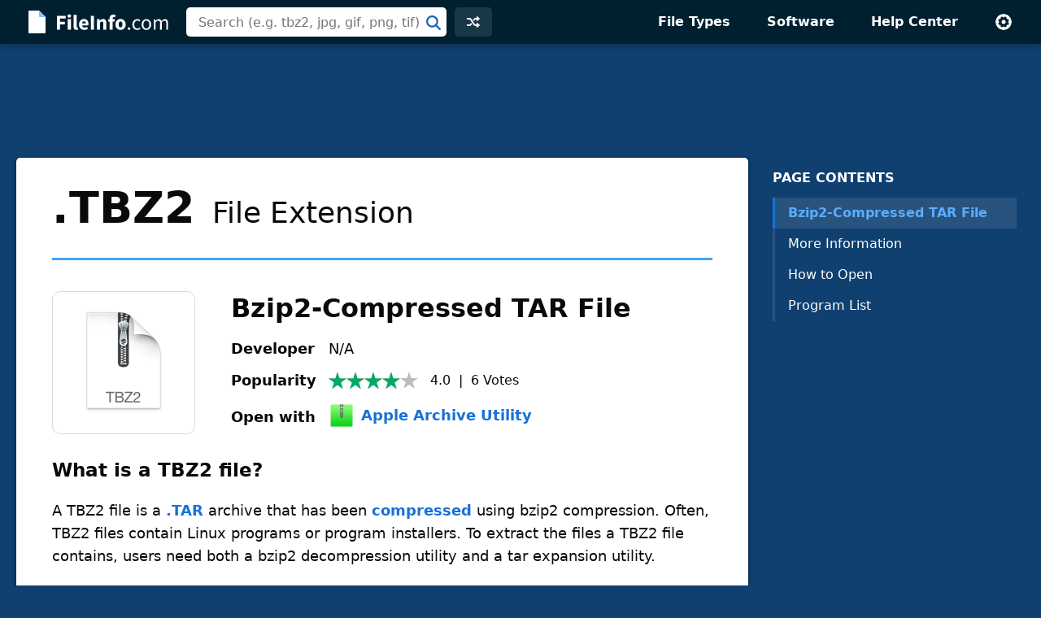

--- FILE ---
content_type: text/html; charset=UTF-8
request_url: https://fileinfo.com/extension/tbz2
body_size: 6792
content:
<!doctype html>
<html lang="en">
<head>
<title>TBZ2 File - What is a .tbz2 file and how do I open it?</title>
<link rel="canonical" href="https://fileinfo.com/extension/tbz2">
<meta name="description" content="Learn about .TBZ2 files and view a list of programs that open them.">
<meta name="keywords" content="tbz2, file, extension, format, Bzip2-Compressed TAR File, compressed, open, information">
<meta name="robots" content="max-image-preview:large">
<meta property="og:title" content=".TBZ2 File Extension - How to open .tbz2 files">
<meta property="og:description" content="Verified information about the .tbz2 file format and a list of apps that open .tbz2 files.">
<meta property="og:url" content="https://fileinfo.com/extension/tbz2">
<meta property="og:site_name" content="FileInfo.com">
<meta property="og:type" content="website">
<meta charset="utf-8">
<meta name="viewport" content="width=device-width, initial-scale=1">
<link rel="preconnect" href="https://www.google-analytics.com">
<link rel="preconnect" href="https://www.googletagservices.com">
<link rel="stylesheet" href="https://fileinfo.com/css/fi.css" media="screen, print">
<link rel="icon" href="/svg/favicon.svg">
<script>window.dataLayer=window.dataLayer||[];function gtag(){dataLayer.push(arguments)}gtag('consent','default',{'ad_storage':'granted','ad_user_data':'granted','ad_personalization':'granted','analytics_storage':'granted'});gtag('consent','default',{'ad_storage':'denied','ad_user_data':'denied','ad_personalization':'denied','region':["NO","DE","FI","BE","PT","BG","DK","LT","LU","LV","HR","FR","HU","SE","SI","MC","SK","MF","SM","YT","IE","GF","EE","MQ","MT","GP","IS","GR","IT","ES","AT","RE","CY","CZ","AX","PL","RO","LI","NL"]})</script>
<script async src="https://www.googletagmanager.com/gtag/js?id=G-LLQNVLKP34"></script>
<script>window.dataLayer=window.dataLayer||[];function gtag(){dataLayer.push(arguments)}gtag('js',new Date());gtag('config','G-LLQNVLKP34')</script>
<script>for(var ca=document.cookie.split("; "),i=0;i<ca.length;i++){var c=ca[i];if(-1!=c.indexOf("fi_theme=")){var theme=c.substring(9,c.length),html=document.getElementsByTagName("html")[0];html.classList.add("theme-"+theme),USERTHEME=theme;}else-1!=c.indexOf("fi_size=")&&(USERSIZE=c.substring(8,c.length))}var cvJS,ua=navigator.userAgent;(-1<ua.indexOf("MSIE")||-1<ua.indexOf("Trident"))&&((cvJS=document.createElement("script")).src="/js/css_vars.js",cvJS.setAttribute("onload","cssVars()"),document.head.appendChild(cvJS));</script>
<script async src="https://securepubads.g.doubleclick.net/tag/js/gpt.js"></script>
<script async src="https://pagead2.googlesyndication.com/pagead/js/adsbygoogle.js?client=ca-pub-0087137714961591" crossorigin="anonymous"></script>
<script>const adVars = {"gamPageUrl":"\/extension\/tbz2","sizes":{"tlb":[[970,90],[728,90],[468,60],[320,100]],"lb":[[728,90],[468,60],[320,100]],"lbf":[[728,90],[468,60],[320,100],[320,50],"fluid"],"ss":[[300,600],[160,600],[728,90],[468,60],[320,100]]},"mappings":{"tlb":{"[985, 0]":[[970,90],[728,90],[468,60],[320,100]],"[743, 0]":[[728,90],[468,60],[320,100]],"[0, 0]":[[320,100],[320,50]]},"lb":{"[827, 0]":[[728,90],[468,60],[320,100]],"[513, 0]":[[468,60],[320,100]],"[0, 0]":[[320,100]]},"lbf":{"[827, 0]":[[728,90],[468,60],[320,100],[320,50],"fluid"],"[513, 0]":[[468,60],[320,100],[320,50],"fluid"],"[0, 0]":[[320,100],[320,50],"fluid"]},"ss":{"[1025, 1100]":[[300,600],[160,600],[300,250]],"[1025, 0]":[[300,250],[320,100]],"[743, 0]":[[728,90],[468,60],[320,100]],"[483, 0]":[[468,60],[320,100]],"[0, 0]":[[320,100]]}},"slots":[{"id":"1589910687980","name":"fi_tlb_2020","sizes":"tlb","mapping":"tlb"},{"id":"1695406251416","name":"fi_elb0_2023","sizes":"lbf","mapping":"lbf"},{"id":"1589912704162","name":"fi_elb_2020","sizes":"lb","mapping":"lb"},{"id":"1589922359625","name":"fi_ess_2020","sizes":"ss","mapping":"ss"}]};</script>
<script>window.googletag=window.googletag||{cmd:[]};defineAdSlots();initializeAds();displayAds();function defineAdSlots(){adVars.slots.forEach(slot=>{const sizes=adVars.sizes[slot.sizes];googletag.cmd.push(function(){const sizeMapping=googletag.sizeMapping();const mappings=adVars.mappings[slot.mapping];Object.entries(mappings).forEach(([viewport,sizes])=>{const viewportArray=JSON.parse(viewport);sizeMapping.addSize(viewportArray,sizes)});const builtMapping=sizeMapping.build();googletag.defineSlot(`/1009901/${slot.name}`,sizes,`div-gpt-ad-${slot.id}-0`).defineSizeMapping(builtMapping).addService(googletag.pubads())})})}function initializeAds(){googletag.cmd.push(function(){googletag.pubads().enableSingleRequest();googletag.enableServices()})}function displayAds(){adVars.slots.forEach(slot=>{googletag.cmd.push(function(){googletag.display(`div-gpt-ad-${slot.id}-0`)})})}</script><script type="application/ld+json">
{"@context":"http://schema.org","@type":"Article","name":"TBZ2 File Extension","alternateName":"Bzip2-Compressed TAR File","headline":"What is a .tbz2 file and how do I open it?","description":"A TBZ2 file is a .TAR archive that has been compressed using bzip2 compression. Often, TBZ2 files contain Linux programs or program installers. To extract the files a TBZ2 file contains, users need both a bzip2 decompression utility and a tar expansion utility.","url":"https://fileinfo.com/extension/tbz2","keywords":"tbz2, file, extension, format, Bzip2-Compressed TAR File, compressed, open, information","dateCreated":"2006","datePublished":"2006","dateModified":"2023-01-31","copyrightHolder":{"@type":"Organization","name":"Sharpened Productions"},"publisher":{"@type":"Organization","name":"FileInfo.com","url":"https://fileinfo.com/","logo":"https://fileinfo.com/img/main/fileinfo_com.png"},"locationCreated":{"@type":"Place","name":"United States"},"inLanguage":"en-US","mainEntityOfPage":{"@type":"WebPage","@id":"https://fileinfo.com/extension/tbz2"},"image":[{"@type":"ImageObject","url":"https://fileinfo.com/img/icons/files/256/tbz2-1932.png","width":256,"height":256,"caption":"TBZ2 file icon"}],"about":{"@type":"FAQPage","mainEntity":[{"@type":"Question","name":"How do I open a .tbz2 file?","acceptedAnswer":{"@type":"Answer","text":"You can use 7-Zip (Windows), Corel WinZip (Windows, Mac), Apple Archive Utility (Mac), The Unarchiver (Mac), or PeaZip (Windows, Linux) to retrieve the files a TBZ2 file contains. These utilities can both decompress BZ2 files and expand TAR files."}}]}}
</script>
</head>
<body class="ext">
<div id="full">
<header id="siteheader">
<div class="content">
<a href="#main" class="visuallyhidden">Skip to main content</a>
<a href="/" class="logo"><img src="/svg/logo.svg" alt="FileInfo.com" width="174" height="34"></a>
<div class="siteheader-middle">
<div class="searchwrapper collapsed">
<form id="search" class="search" action="/search" method="post">
<div class='autocomplete' role='combobox' aria-expanded='false' aria-owns='autocomplete-results'>
<input type="text" id="term" name="term" placeholder="Search (e.g. tbz2, jpg, gif, png, tif)" aria-label="Search (e.g. psd, docx, exe, jpg, zip)" autocomplete="off" class='autocomplete-input term' aria-autocomplete='both' aria-controls='autocomplete-results'>
<button id="searchsubmit" class="searchsubmit"></button>
</div>
<ul id='autocomplete-results' class='autocomplete-results hidden' aria-label='Search'>
</ul>
</form>
</div>
<a href="/random" class="headerbutton random" id="random"><img src="/svg/random.svg" alt="random" width="16" height="16"></a>
<button id="searchtoggle"><img src="/svg/search-white.svg" alt="search" width="18" height="18"></button>
</div>
<div class="siteheader-right">
<button id="menuopen"><img src="/svg/menu.svg" alt="open menu" width="18" height="14"></button>
<nav id="sitemenu" class="collapsed">
<button id="menuclose"><img src="/svg/close.svg" alt="close menu" width="14" height="14"></button>
<ul>
<li><a href="/filetypes/">File Types</a></li>
<li><a href="/apps/">Software</a></li>
<li><a href="/help/">Help Center</a></li>
<li class="mobile"><a href="/random">Random Extension</a></li>
<li class="settings">
<button id="settings"><img src="/svg/settings.svg" alt="settings" width="22" height="22"></button>
<div class="settingsmenu">
<fieldset>
<legend>Theme</legend>
<input id="theme-default" value="default" type="radio" name="theme"  checked>
<label for="theme-default">Light</label>
<input id="theme-dark" value="dark" type="radio" name="theme" >
<label for="theme-dark">Dark</label>
<input id="theme-hc" value="hc" type="radio" name="theme" >
<label for="theme-hc">High Contrast</label>
</fieldset>
<div class="fontsizewrapper"><label for="fontsize">Font Size<input type="range" id="fontsize" name="fontsize" min="14" max="26" step="2" value="18"></label><span class="currentsize">18</span></div>
<button id="resetsettings">Reset</button>
</div>
</li>
</ul>
</nav>
</div>
</div>
</header>
<main>
<div class="adTopLB">
<div id="div-gpt-ad-1589910687980-0">
</div>
</div>
<div id="main">
<div id="left">
<nav class="filetype_nav collapsed longnav">
<div class="navtop">
<span class="navtitle">PAGE CONTENTS</span>
<button class="jumpnavtoggle">
<span class="visuallyhidden">Page Contents Menu</span>
<svg height="18" viewBox="0 0 32 32" width="18" xmlns="http://www.w3.org/2000/svg"><path clip-rule="evenodd" d="m4.93934 10.9393c.58579-.5857 1.53553-.5857 2.12132 0l8.93934 8.9394 8.9393-8.9394c.5858-.5857 1.5356-.5857 2.1214 0 .5857.5858.5857 1.5356 0 2.1214l-10 10c-.5858.5857-1.5356.5857-2.1214 0l-9.99996-10c-.58579-.5858-.58579-1.5356 0-2.1214z" fill="rgb(0,0,0)" fill-rule="evenodd"/></svg></button>
</div>
<ol><li class="ftypenav open"><a href="#bzip2-compressed_tar_file_overview" class="ftype active">Bzip2-Compressed TAR File</a><ul class="subnav"><li><a href="#bzip2-compressed_tar_file_moreinfo">More Information</a></li><li><a href="#bzip2-compressed_tar_file_open">How to Open</a></li><li><a href="#bzip2-compressed_tar_file_apps">Program List</a></li></ul></ol></nav>
<article>
<div class="extTop"><header class="extHeader card"><h1><span class="fext">.TBZ2</span> File&nbsp;Extension</h1></header>
<section id="bzip2-compressed_tar_file" class="filetype card hasfooter" data-termid="1932">
<div id="bzip2-compressed_tar_file_overview">
<div class="entryHeader">
<div class="entryIcon" data-bg="https://fileinfo.com/img/icons/files/128/tbz2-1932.png" data-bg-lg="https://fileinfo.com/img/icons/files/256/tbz2-1932.png" title="Apple Archive Utility 10.10 Icon"></div>
<h2 class="title">Bzip2-Compressed TAR File</h2>
<table class="headerInfo">
<tr>
<td>Developer</td>
<td>N/A</td>
</tr>
<tr>
<td>Popularity</td>
<td>
<div class="popularity">
<span class="rtg four"></span><span class="stats"><span class="voteavg">4.0</span> &nbsp;|&nbsp; <span class="votetotal">6</span>&nbsp;<span class="votes">Votes</span></span></div></td>
</tr>
<tr>
<td class="quickapp_label" data-label="Open with">&nbsp;</td>
<td class="quickapp_link"></td>
</tr>
</table>
</div>
<h3 id="bzip2-compressed_tar_file_info" class="heading">What is a TBZ2 file?</h3>
<div class="infoBox">
<p>A TBZ2 file is a <a href="/extension/tar">.TAR</a> archive that has been <a href="https://techterms.com/definition/compression" target="techterms">compressed</a> using bzip2 compression. Often, TBZ2 files contain Linux programs or program installers. To extract the files a TBZ2 file contains, users need both a bzip2 decompression utility and a tar expansion utility.</p>
</div>
</div>
<section id="bzip2-compressed_tar_file_moreinfo"><h3 class="heading">More Information</h3>
<div class="infoBox">
<p>Linux (and other Unix-like systems) users often package multiple related files together into a single TAR archive, for backup and distribution purposes. To make these archives easier to distribute, users sometimes compress them using various compression utilities.</p>
<p>Bzip2 is a common, free compression utility. TAR files compressed using bzip2 are often renamed to use the <span class="filename">.tbz2</span> extension. This denotes that the files are bzip2-compressed (like other <a href="/extension/bz2">.BZ2</a> files) and contain a TAR archive.</p>
</div>
</section>
<div class="adBotLB native">
<div id="div-gpt-ad-1695406251416-0">
</div>
</div>
<section id="bzip2-compressed_tar_file_open">
<h3 class="heading">How to open a TBZ2 file</h3>
<div class="infoBox">
<p>You can use <a href="/software/igor_pavlov/7-zip">7-Zip</a> (Windows), Corel WinZip (Windows, Mac), <a href="/software/apple/archive_utility">Apple Archive Utility</a> (Mac), <a href="/software/dag_agren/the_unarchiver">The Unarchiver</a> (Mac), or <a href="/software/peazip/peazip">PeaZip</a> (Windows, Linux) to retrieve the files a TBZ2 file contains. These utilities can both decompress BZ2 files and expand TAR files.</p>
</div>
</section>
<a href="/software/windows_file_viewer?ref=1932&b=1" class="promo" data-promo="fvp" data-ref="1932" data-ext="TBZ2" data-afv=true data-fvp=true><span class="promotext">Open and view .TBZ2 files with  <span class="promotitle">File Viewer Plus</span>.</span><span class="promoaction">Free Download</span></a>
<section id="bzip2-compressed_tar_file_apps">
<div class="programsheading">
<h3 class="programsquestion">Programs that open TBZ2 files</h3>
<div class="programsmenu">
<button class="sort">Sort</button>
<div class="sortmenu">
<div class="sortoptions">
<button class="psort" data-sort="license">Pricing</button>
<button class="psort" data-sort="program">Program Name</button>
<button class="psort" data-sort="platform">Platform</button>
</div>
<button class="sort-reset">Reset</button>
</div>
<button class="licenseheading" aria-label="pricing details"></button>
<div class="licenseinfo">
<div class="licenseinfox"><button aria-label="close" style="outline: none;">X</button></div>
</div>
</div>
</div>
<div class="programsBox infoBox">
<div class="programs" data-plat="win">
<div class="platformwrapper">
<div class="platform"><div class="platIcon" data-bg="https://fileinfo.com/img/os/windows.png" data-bg-lg="https://fileinfo.com/img/os/windows2x.png"></div>Windows</div>
<div class="apps">
<div class="app"><div class="appIcon" data-bg="https://fileinfo.com/img/icons/apps/32/file_viewer_plus.png" data-bg-lg="https://fileinfo.com/img/icons/apps/64/file_viewer_plus.png"></div><div class="appmid"><div class="program"><a href="/software/windows_file_viewer?ref=1932">File Viewer Plus</a> &nbsp;&mdash;&nbsp; <a href="https://apps.microsoft.com/detail/file-viewer-plus/9NWBJWC6ZBV3" target="_blank" rel="noopener">Get it from Microsoft</a><div class="external"></div></div><span class="license iap">Free<sup>+</sup></span></div></div>
<div class="app"><div class="appIcon" data-bg="https://fileinfo.com/img/icons/apps/32/7-zip.png"></div><div class="appmid"><div class="program"><a href="/software/igor_pavlov/7-zip">7-Zip</a></div><span class="license free">Free</span></div></div>
<div class="app"><div class="appIcon" data-bg="https://fileinfo.com/img/icons/apps/32/corel_winzip.png" data-bg-lg="https://fileinfo.com/img/icons/apps/64/corel_winzip.png"></div><div class="appmid"><div class="program"><a href="/software/corel/winzip">Corel WinZip</a></div><span class="license trial">Free Trial</span></div></div>
<div class="app"><div class="appIcon" data-bg="https://fileinfo.com/img/icons/apps/32/peazip.png" data-bg-lg="https://fileinfo.com/img/icons/apps/64/peazip.png"></div><div class="appmid"><div class="program"><a href="/software/peazip/peazip">PeaZip</a></div><span class="license free">Free</span></div></div>
<div class="app"><div class="appIcon" data-bg="https://fileinfo.com/img/icons/apps/32/smith_micro_stuffit_deluxe.png" data-bg-lg="https://fileinfo.com/img/icons/apps/64/smith_micro_stuffit_deluxe.png"></div><div class="appmid"><div class="program"><a href="/software/smith_micro/stuffit_deluxe">Smith Micro StuffIt Deluxe</a> &nbsp;&mdash;&nbsp; <a href="/help/discontinued_software" class="discontinued">Discontinued</a></div><span class="license paid">Paid</span></div></div>
<div class="app"><div class="appIcon" data-bg="https://fileinfo.com/img/icons/apps/32/rarlab_winrar.png" data-bg-lg="https://fileinfo.com/img/icons/apps/64/rarlab_winrar.png"></div><div class="appmid"><div class="program"><a href="/software/rarlab/winrar">RARLAB WinRAR</a></div><span class="license trial">Free Trial</span></div></div>
</div>
</div>
</div>
<div class="programs" data-plat="mac">
<div class="platformwrapper">
<div class="platform"><div class="platIcon" data-bg="https://fileinfo.com/img/os/mac.png" data-bg-lg="https://fileinfo.com/img/os/mac2x.png"></div>Mac</div>
<div class="apps">
<div class="app"><div class="appIcon" data-bg="https://fileinfo.com/img/icons/apps/32/apple_archive_utility.png" data-bg-lg="https://fileinfo.com/img/icons/apps/64/apple_archive_utility.png"></div><div class="appmid"><div class="program"><a href="/software/apple/archive_utility">Apple Archive Utility</a></div><span class="license bundled">Included with OS</span></div></div>
<div class="app"><div class="appIcon" data-bg="https://fileinfo.com/img/icons/apps/32/the_unarchiver.png" data-bg-lg="https://fileinfo.com/img/icons/apps/64/the_unarchiver.png"></div><div class="appmid"><div class="program"><a href="/software/dag_agren/the_unarchiver">The Unarchiver</a></div><span class="license free">Free</span></div></div>
<div class="app"><div class="appIcon" data-bg="https://fileinfo.com/img/icons/apps/32/smith_micro_stuffit_deluxe_mac.png" data-bg-lg="https://fileinfo.com/img/icons/apps/64/smith_micro_stuffit_deluxe_mac.png"></div><div class="appmid"><div class="program"><a href="/software/smith_micro/stuffit_deluxe_mac">Smith Micro StuffIt Deluxe Mac 16</a> &nbsp;&mdash;&nbsp; <a href="/help/discontinued_software" class="discontinued">Discontinued</a></div><span class="license paid">Paid</span></div></div>
<div class="app"><div class="appIcon" data-bg="https://fileinfo.com/img/icons/apps/32/corel_winzip_mac.png" data-bg-lg="https://fileinfo.com/img/icons/apps/64/corel_winzip_mac.png"></div><div class="appmid"><div class="program"><a href="/software/corel/winzip_mac">Corel WinZip Mac</a></div><span class="license trial">Free Trial</span></div></div>
<div class="app"><div class="appIcon" data-bg="https://fileinfo.com/img/icons/apps/32/default.png" data-bg-lg="https://fileinfo.com/img/icons/apps/64/default.png"></div><div class="appmid"><div class="program"><a href="https://www.rarlab.com/download.htm" target="_blank" rel="nofollow noopener">RARLAB RAR for macOS</a><span class="external"></span></div><span class="license trial">Free Trial</span></div></div>
</div>
</div>
</div>
<div class="programs" data-plat="lin">
<div class="platformwrapper">
<div class="platform"><div class="platIcon" data-bg="https://fileinfo.com/img/os/linux.png" data-bg-lg="https://fileinfo.com/img/os/linux2x.png"></div>Linux</div>
<div class="apps">
<div class="app"><div class="appIcon" data-bg="https://fileinfo.com/img/icons/apps/32/peazip.png" data-bg-lg="https://fileinfo.com/img/icons/apps/64/peazip.png"></div><div class="appmid"><div class="program"><a href="/software/peazip/peazip">PeaZip</a></div><span class="license free">Free</span></div></div>
<div class="app"><div class="appIcon" data-bg="https://fileinfo.com/img/icons/apps/32/default.png" data-bg-lg="https://fileinfo.com/img/icons/apps/64/default.png"></div><div class="appmid"><div class="program"><a href="https://www.rarlab.com/download.htm" target="_blank" rel="nofollow noopener">RARLAB RAR for Linux</a><span class="external"></span></div><span class="license trial">Free Trial</span></div></div>
</div>
</div>
</div>
<div class="programs" data-plat="and">
<div class="platformwrapper">
<div class="platform"><div class="platIcon" data-bg="https://fileinfo.com/img/os/android.png" data-bg-lg="https://fileinfo.com/img/os/android2x.png"></div>Android</div>
<div class="apps">
<div class="app"><div class="appIcon" data-bg="https://fileinfo.com/img/icons/apps/32/file_viewer_for_android.png" data-bg-lg="https://fileinfo.com/img/icons/apps/64/file_viewer_for_android.png"></div><div class="appmid"><div class="program"><a href="/software/android_file_viewer">File Viewer for Android</a></div><span class="license iap">Free<sup>+</sup></span></div></div>
</div>
</div>
</div>
</div>
</section>
<div class="adBotLB">
<div id="div-gpt-ad-1589912704162-0">
</div>
</div>
<footer class="ftfooter"><span>Category: <a href="/filetypes/compressed">Compressed Files</a></span><div class="upDate">Updated: January 31, 2023</div></footer></section>
</div>
</article>
<div class="fileinfo card">
<h2 class="heading"><svg height="20" viewBox="0 0 20 20" width="20" xmlns="http://www.w3.org/2000/svg"><path d="m10 0c5.5228475 0 10 4.4771525 10 10s-4.4771525 10-10 10-10-4.4771525-10-10 4.4771525-10 10-10zm5.1507914 5.74076153c-.38707-.3317743-.9547571-.31591752-1.3224984.01829628l-.0875496.09016895-5.2977434 6.17879134-2.23589322-2.23510675-.09420734-.08318861c-.3922912-.30502489-.95952226-.27729535-1.32000622.08318861-.36048396.36048395-.3882135.92771505-.08318861 1.32000625l.08318861.0942073 3 3 .09209242.0815699c.382869.299536.92993804.278526 1.28870593-.0494925l.08556503-.0883928 6-7 .0757182-.10031012c.2740391-.41453005.2028866-.97796356-.1841834-1.30973785z" fill="#09aa51" fill-rule="evenodd"/></svg>
Verified by FileInfo.com</h2>
<p><a href="/help/authors">The FileInfo.com team</a> has independently researched the Bzip2-Compressed TAR file format and Mac, Windows, Linux, and Android apps listed on this page. Our goal is 100% accuracy and we only publish information about file types that we have verified.</p>
<p>If you would like to suggest any additions or updates to this page, <a href="/contact?form=update&ext=tbz2">please let us know</a>.</p>
</div>
<div class="prevnext">
<a href="/extension/tbz">‹&nbsp;.TBZ</a>
<span>&nbsp;|&nbsp;</span>
<a href="/extension/tc">.TC&nbsp;›</a>
</div>
</div>
<div id="right">
<div id="fixedside">
<div class="pagenav">
<h2>PAGE CONTENTS</h2>
<nav>
<ol>
<li class="ftypenav open">
<a href="#bzip2-compressed_tar_file_overview" class="ftype active">Bzip2-Compressed TAR File</a>
<ul class="subnav">
<li><a href="#bzip2-compressed_tar_file_moreinfo">More Information</a></li>
<li><a href="#bzip2-compressed_tar_file_open">How to Open</a></li>
<li><a href="#bzip2-compressed_tar_file_apps">Program List</a></li>
</ul>
</li>
</ol>
</nav>
</div>
<div class="adRightSky">
<div id="div-gpt-ad-1589922359625-0">
</div>
</div>
</div>
</div>
</div>
<script>
TYPE = "e";
extArr = new Array(); 
extArr[0] = 1932; 
formatInfo = [{"heading":"Binary","detail":"This file is saved in a binary format, which requires a specific program to read its contents."}]
T="tbz2";C="b2e5cb5bad3ab624a85aeb1ca73320de";
</script>
</main>
<footer id="sitefooter"><a href="https://sharpened.com/" target="_blank" rel="noopener"><span class="copyright">&copy; 2026 Sharpened Productions</span></a> &nbsp;|&nbsp; <a href="/terms">Terms of Use</a> &nbsp;|&nbsp; <a href="/privacy">Privacy Policy</a> &nbsp;|&nbsp; <a href="javascript:googlefc.callbackQueue.push(googlefc.showRevocationMessage)">Privacy and Cookie Settings</a> &nbsp;|&nbsp; <a href="/about">About</a> &nbsp;|&nbsp; <a href="/contact">Contact</a></footer>
</div>
<script defer src="https://fileinfo.com/js/fi.js?v=1"></script>
<script async src="https://fundingchoicesmessages.google.com/i/pub-0087137714961591?ers=1" nonce="WQeQmShICpf9rYcBWE6D9w"></script><script nonce="WQeQmShICpf9rYcBWE6D9w">(function() {function signalGooglefcPresent() {if (!window.frames['googlefcPresent']) {if (document.body) {const iframe = document.createElement('iframe'); iframe.style = 'width: 0; height: 0; border: none; z-index: -1000; left: -1000px; top: -1000px;'; iframe.style.display = 'none'; iframe.name = 'googlefcPresent'; document.body.appendChild(iframe);} else {setTimeout(signalGooglefcPresent, 0);}}}signalGooglefcPresent();})();</script>
</body>
</html>

--- FILE ---
content_type: text/html; charset=UTF-8
request_url: https://fileinfo.com/urs
body_size: -314
content:
{"1932":{"Vote":0,"Avg":4,"Votes":6}}

--- FILE ---
content_type: text/html; charset=UTF-8
request_url: https://fileinfo.com/lib/hit.php
body_size: -256
content:
b2e5cb5bad3ab624a85aeb1ca73320de

--- FILE ---
content_type: text/html; charset=utf-8
request_url: https://www.google.com/recaptcha/api2/aframe
body_size: 267
content:
<!DOCTYPE HTML><html><head><meta http-equiv="content-type" content="text/html; charset=UTF-8"></head><body><script nonce="5WsU5I8AufDctMyfPNaOEw">/** Anti-fraud and anti-abuse applications only. See google.com/recaptcha */ try{var clients={'sodar':'https://pagead2.googlesyndication.com/pagead/sodar?'};window.addEventListener("message",function(a){try{if(a.source===window.parent){var b=JSON.parse(a.data);var c=clients[b['id']];if(c){var d=document.createElement('img');d.src=c+b['params']+'&rc='+(localStorage.getItem("rc::a")?sessionStorage.getItem("rc::b"):"");window.document.body.appendChild(d);sessionStorage.setItem("rc::e",parseInt(sessionStorage.getItem("rc::e")||0)+1);localStorage.setItem("rc::h",'1769269663931');}}}catch(b){}});window.parent.postMessage("_grecaptcha_ready", "*");}catch(b){}</script></body></html>

--- FILE ---
content_type: application/javascript; charset=utf-8
request_url: https://fundingchoicesmessages.google.com/f/AGSKWxXqflv3uaEgBZ2aTrNyhA0-A0ultP-UtL95-BnUD2GjKXU4YQQW9GVH56bAuUf_f6UxPh6sq1DLgw3wKEreE2jrz_6KkZYbuttCmcdOgwLfTprbSbXIbK27SUG9cyOUJq6bip86RD0014AlQiJDH7TSWwwovKt_mEdTZP2K9KvPGh3iQRWiHeg0hE15/_/adify_/ads100./root_ad./rotatorad300x250./xads.js
body_size: -1289
content:
window['03386179-663d-41b5-a6fe-562e82628c38'] = true;